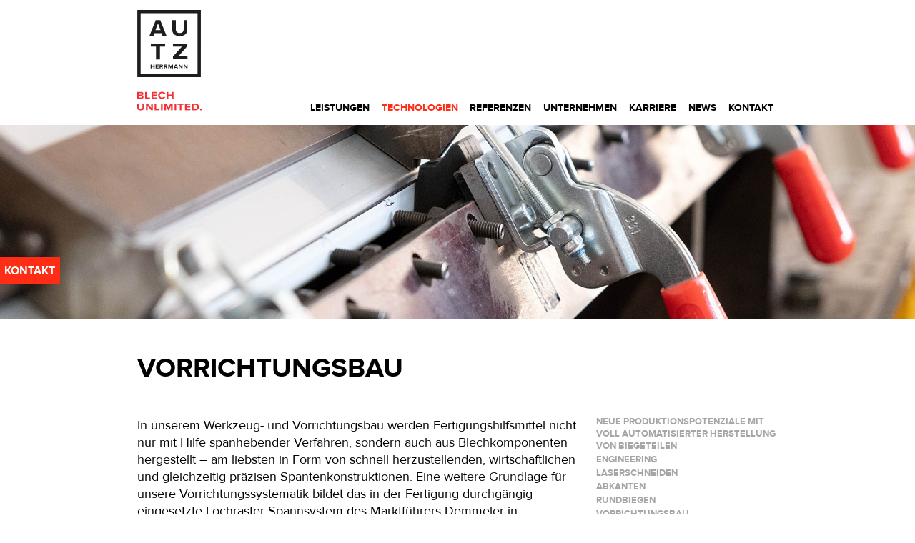

--- FILE ---
content_type: text/css
request_url: https://www.autz-herrmann.de/wp-content/themes/wsp_design/style.css?ver=5.9.3
body_size: 34863
content:
    
    /*
Theme Name: WSP Theme
Theme URI: wsp_design.de
Author: Anton Schwarz
Author URI: https://wordpress.org/
Description: 
License: GNU General Public License v2 or later
License URI: https://www.gnu.org/licenses/gpl-2.0.html
Text Domain: wsp_design

This theme, like WordPress, is licensed under the GPL.
Use it to make something cool, have fun, and share what you've learned with others.
*/

@font-face {
    font-family: "PNB";
    src: url("./fonts/ProximaNova-BoldWeb.eot");
    src: url("./fonts/ProximaNova-BoldWeb.woff") format("woff")
}

@font-face {
    font-family: "PNR";
    src: url("./fonts/ProximaNova-RegWeb.eot");
    src: url("./fonts/ProximaNova-RegWeb.woff") format("woff")
}

.wp-block-image.size-full {
	margin-left: 0;
	margin-right: 0;
}

.wp-block-image.size-medium {
	
	margin-left: 0;
	margin-right: 0;
}

.wp-block-image img {
	height: auto;
}

.clear-both {
    clear: both;
}

.feiner-rahmen {
    border: 1px solid #000;
}

.blocks-gallery-grid, .wp-block-gallery {
    display: flex;
    flex-wrap: wrap;
    list-style-type: none;
    padding: 0;
    margin: 0;
    justify-content: center;
}

.blocks-gallery-grid {
    display: flex;
    flex-wrap: wrap;
    list-style-type: none;
    padding: 0;
    margin: 0;
    justify-content: left;
}

.blocks-gallery-item {
    display: flex;
    position: relative;
    align-items: center;

}

.wp-block-gallery .blocks-gallery-item figure {
    display: flex;
    width: 100%;
    max-width: 200px;
    align-items: center;
    justify-content: center;
    margin-bottom: 2rem;
}

.wp-block-gallery .blocks-gallery-item img {
    display: block;
    max-width: 100%;
    max-height: 5rem;
}

.wp-block-gallery.columns-8 .blocks-gallery-item {
    width: unset;
    margin: unset;
    flex-grow: unset;
}

body {
    margin: unset;
}

.ub_styled_list .fa-ul {
    margin-left: 1.2em !important;
}

a {
    text-decoration: none;
    color: unset;
}

#page-content p, #page-content li {
    font-family: PNR;
    line-height: 1.4;
	font-size: 110%;
}



li:focus, a:focus, button:focus {
    outline: none;
}

h1, h2, h3, h4, h5, h6{
    font-family: PNB;
    font-weight: unset !important;
    line-height: 1.1;
}

h1 {
	margin: 0 0 3rem;
    font-size: 2.4rem;
    text-transform: uppercase;
}

.single-page h1 {
    font-size: 2.6rem;
    text-transform: uppercase;
}

h2 {
    font-size: 1.5em;
} 

h3 {
    font-size: 1.2em;
    text-transform: uppercase;
}

h4 {
    
    font-size: 1.4rem;
    text-transform: uppercase;
}

h6 + p,
h6 + ol,
h6 + ul
 {
    margin-top: 0px;
}

h6  {
    font-size: unset;
    margin-top: 20px;
    margin-bottom: 4px;
    font-size: 110%;
}


p strong {
    font-weight: 400;
    font-family: PNB;
}

.pag

.vorteile-mitarbeiter strong{
	font-size: 2.6rem;  
}

.single-page h2 {
    margin-top: 3rem;
}


.home-news h3 {
	font-size: 1.4vw;
    margin: 1vw 0 1vw 0;
}

#page-content.front-page .home-slogan {
    font-size: 1.44rem;
    margin: 0 0 3rem 0;
}

#page-content.front-page .home-center-upper {
    font-size: 2.4rem;
    margin: 0 0 3rem 0;
    text-transform: uppercase;
    font-family: PNB;
}

.wp-block-ub-content-toggle-accordion .wp-block-ub-content-toggle-accordion-title-wrap .wp-block-ub-content-toggle-accordion-state-indicator {
    
    margin: 0 10px 0 0;
}

header, #footer-content, .news-wrapper, .historie-wrapper{
    max-width: 1200px;
    width: 70%;
    margin: 0 auto;
	position: relative;
}

.prev_next_buttons {
    margin-top: 3rem;
    margin-bottom: 3rem;
}

.home-text {
	text-align: left;
	padding-bottom: 0;
}


.home-text p strong {
    font-size: 130%;
    font-family: PNB;
    margin: 3rem 0;
    font-weight: 0;
}

.content-wrapper {
    max-width: 1200px;
    width: 70%;
    margin: 0 auto;
}

.branchen-page .content-wrapper {
	padding-bottom: 0;
}

.single {
    margin-top: 3rem;
}

.slider-box + .single {
    margin-top: 3rem;
}

#page-content {
    overflow: hidden;
}

.content-wrapper ol ol li  {
    list-style-type: lower-latin;
}


.single .content-wrapper p,
.single .content-wrapper h2,
.wp-block-ub-content-toggle
{
    max-width: 1200px;
    margin: 0 auto;
    margin-bottom: 20px;
}

.wp-block-button__link {
    font-family: PNB;
    text-transform: uppercase;
}

.content-wrapper p {
    font-family: PNR;
    line-height: 1.4;
	font-size: 110%;
}

.carousel-slider__post-excerpt {
	font-size: 110%;
}

.content-wrapper p + ul,
.content-wrapper p + ol {
    margin-top: -16px;
}


.wp-block-ub-content-toggle-accordion-title {
    font-size: 1.44rem !important;
    font-family: PNB !important;
}


.karriere-page .wp-block-ub-content-toggle-accordion-title{
    font-size: 1.3rem !important;
}

.ub-button-block-btn {
    font-family: PNB;
    text-transform: uppercase;
    line-height: 24px;
}

.single .images {
    width: 100%;
    background-color: #e6e6e6;
    padding-top: 2vw;
    padding-bottom: 2vw;
    margin-top: 3rem;
}

.single .images p strong {

    display: inline-block;

}

.single .images img {
    width: 100%;
}

.single .img_text {
    display: table-cell;
    background-color: #fff;
    position: relative;
    overflow: hidden;
    display: block;
    padding: 2vw;
}

.single .img_text p {
    text-align: center;
    font-size: 2vw;
    font-family: PNR;
    margin: 0;
    transform: translateY(-50%);
    margin-top: 50%;

}

.single .images .image {
    max-width: 1200px;
    width: 70%;
    margin: 0 auto;
    display: grid;
    grid-template-columns: 1fr;
    grid-template-rows: 0fr;
    grid-template-areas: ".";
  }

.single .images .images2 {
    max-width: 1200px;
    width: 70%;
    margin: 0 auto;
    display: grid;
        grid-template-columns: 1fr 2fr;
        grid-template-rows: 0fr;
        gap: 2vw 2vw;
        grid-template-areas: ". .";
}

.single .images .images3 {
    max-width: 1200px;
    width: 70%;
    margin: 0 auto;
    display: grid;
    grid-template-columns: 1fr 1fr 1fr;
    grid-template-rows: 0fr;
    gap: 2vw 2vw;
    grid-template-areas: ". . .";
}

.text-unten {
    margin: 3rem 0 3rem;
}

.home-news, .historie-carousel {
    background-color: #e6e6e6;
    margin: 4vw 0 0 0;
    padding: 2vw 0;
}

.historie-carousel.header {
    margin-top: 1vh;
}

.home-news h2 {
	margin-top: 0;
}

.home-news .carousel-slider__post-excerpt {
    margin: 1rem 1rem;
}

.home-news .owl-nav button > *,
.historie-carousel .owl-nav button > *,
.mitarbeiter-statements .owl-nav button > *
 {
	display: none;
}

.mitarbeiter-statements .owl-next,
.home-news .owl-next,
.historie-carousel .owl-next{
	background-image: url(./images/slider-pfeil-schwarz.svg) !important;
	background-repeat: no-repeat !important;
    background-position-x: center !important;
}

.mitarbeiter-statements .owl-prev,
.home-news .owl-prev,
.historie-carousel .owl-prev{
	background-image: url(./images/slider-pfeil-links-schwarz.svg) !important;
	background-repeat: no-repeat !important;
    background-position-x: center !important;
}

.home-news .news-read-more-fp {
	font-family: PNB;
	color: #FF2D16;
	text-decoration: none;
	font-size: 1rem;
}

.historie-carousel .carousel-square {
	background-color: #fff;
	height: 100%;
	overflow: hidden;
}

.historie-carousel .carousel-slider__post-header, .historie-carousel .carousel-slider__post-content {
    display: block;
}

.historie-carousel .carousel-text-art {
    background-color: #ffffff;
    padding: 2vw 2vw 0 2vw;
}

.carousel-text-art h3 {
    color: #FF2D16;
    font-size: 2vw;
    font-family: PNB;
    margin-top: 0;;
}

.carousel-text {
    font-size: 1.3vw;
    font-family: PNR;
}

.historie-carousel .carousel-image-art img {
	height: 100%;
	width: auto;
}


header {
    display: flex;
    position: relative;
    margin-top: 2vh;
    margin-bottom: 1em;
    z-index: 100;
}

.flexslider img {
    pointer-events: none;
}

#logo, .site-logo, .site-logo img {
    width: 100%;
	height: 100%;
}

#logo {
    float: left;
    width: 10%;
    max-width: 90px;
    /*transform: translateX(-100%);*/
}

#header-right {
	display: none;
    right: 0;
    bottom: 0;
    position: absolute;
}

.header-slogan {
    font-family: PNB;
    color: #FF2D16;
    position: absolute;
    bottom: 0;
    font-size: 1.55vh;
    width: 110px;
}

.menu-background {
    height: 15em;
    position: absolute;
    background-color: rgba(255,255,255,0.95);
    width: 100%;
    z-index: -1;
    display: none;
}

.main-navigation {
    /*width: 100%;*/
    position: absolute;
    bottom: 0;
	right: 0;
}

.menu-header-container {
    text-align: center;
}

ul#menu-header {
    padding: 0;
    margin: 0;

}

ul#menu-header > li {
    display: inline-block;
    margin: 0 0.5vw;
    font-size: 0.9em;
}

ul#menu-header li a {
    text-decoration: none;
    font-family: PNB;
    text-transform: uppercase;
    color: #000;
}


#menu-header .sub-menu {
    visibility: hidden;
    position: absolute;
    padding: 1em 2em;
    background-color: rgba(255,255,255,1);
    transform: translateX(-2em);
}

#menu-header .sub-menu li {
    display: flex;
    width: 100%;
}

#menu-header .sub-menu li a {
    text-align: left;
}


ul#menu-header li:hover ul {
    visibility: visible;
}



#menu-footer-menu {
    margin: 0;
    padding: 0;
    list-style:none;
    margin:0;
    padding:0;
    text-align:center;
}

#menu-footer-menu li {
    display: inline;
}

#menu-footer-menu li a {
    display:inline-block;
    padding: 0 10px;
    font-family: PNB;
    text-decoration: none;
    color: #000;
    font-size: 0.9em;
    text-transform: uppercase;
}


#site-navigation ul li a:hover {
    color: #FF2D16;
}


#site-navigation ul .current-menu-item > a, #site-navigation ul .current-menu-parent > a {
    color: #FF2D16;
}

.footer-logo {
	float: left;
    width: 10%;
    max-width: 110px;
}

.footer-logo img {
	width: 100%;	
}

#footer-nav ul li a {
	
    color: #fff;
}

#footer .call-to-action {
    position: fixed;
    top: 50%;
    background-color: #FF2D16;
    color: #fff;
    text-transform: uppercase;
    font-family: PNB;
    padding: 0.7vw 0.5vw;
    z-index: 1000;
    text-decoration: none;
}

.slider-box {
    margin-top: 1vh;
    margin-bottom: 3rem;
    text-align: center;
    overflow: hidden;
}

.slider-text {
    margin: 2vw 0 0 0;
    text-align: center;
    font-family: PNR;
    font-size: 30px;
}

.slider-box img {
    margin: 0 auto;
    overflow: hidden;
}

.metaslider .caption-wrap > * {
	cursor: pointer;
}

.metaslider .caption-wrap {
	cursor: pointer;
	font-family: PNR;
    bottom: 20% !important;
    left: 60% !important;
    opacity: 1 !important;
    width: unset !important;
    padding: 20px 70px 20px 20px;
	background: #FF2D16 !important;
}

.metaslider .caption-wrap .caption {
	padding: 0 !important;
    position: relative;
	
}

.metaslider .caption-wrap .caption:after {
	background-image: url(./images/slider-pfeil-schwarz.svg);
    background-size: 100% 100%;
    display: inline-block;
    position: absolute;
    width: 70px;
    height: 100%;
    top: 0;
    content: "";
}

.metaslider .caption-wrap h6 {
    text-align: left;
    font-size: 20px;
    margin: 0;
    margin-bottom: 0.2vw;
}


.carousel-slider__post {
	box-shadow: none !important;
	margin: 0 !important;
}

.carousel-slider__post-content {
	
	font-family: PNR;
}

.carousel-slider__post-title, .carousel-slider__post-excerpt, .carousel-slider__post-meta {
	margin-left: 0 !important;
	margin-right: 0 !important;
}

.carousel-slider__post-title{
	margin: 0 !important;
	min-height: unset !important;
    text-decoration: none;
    color: #000;
}


.carousel-slider__post-title h3{

    font-size: 1.2em;
}


.carousel-slider__post-title h3 {
    font-family: PNB;
}

.carousel-slider__post-excerpt {
	margin-top: 0 !important;
	text-decoration: none;
    color: #000;
	
}

.carousel-slider__post-content:hover .carousel-slider__post-title {
	color: #FF2D16;
}

.carousel-slider__post-excerpt_link {
	
	text-decoration: none;
}

.carousel-slider__post .read-more {
	font-family: PNB;
	font-size: 1rem;
	color: #FF2D16;
	text-decoration: none;
}

/* ---- Front Page ---- */

.single #page-content {
    margin-top: 7vh;
}

.kacheln.colls-3 {
    display: grid;
    grid-template-columns: repeat(3, 1fr);
    grid-template-rows: repeat(2, 1fr);
    grid-column-gap: 1vw;
    grid-row-gap: 1vw;
    grid-auto-rows: 1fr;
    _max-width: 1600px;
    _width: 80%;
    margin: 0 auto;
}

.kacheln.colls-4 {
    display: grid;
    grid-template-columns: repeat(4, 1fr);
    grid-template-rows: repeat(2, 1fr);
    grid-column-gap: 1.5rem;
    grid-row-gap: 2.5rem;
    grid-auto-rows: 1fr;
    _max-width: 1600px;
    _width: 80%;
    margin: 0 auto;
}

.kontakt-page .kacheln.colls-3,
.kontakt-page .kacheln.colls-4 {
    grid-auto-rows: unset;
    grid-template-rows: unset;
}


.kontakt-page .text-unten {
    margin-top: 2vw;
}


.single-entry .post-image img {
    width: 100%;
    height: 100%;
	/*transition: 0.4s ease-in-out*/;
}

.filter-sw .single-entry,
.filter-sw .single-entry img{
	filter: grayscale(100%);
}

.page-technologien-page .filter-sw .single-entry {
	filter: none;    
}

.single-entry:hover,
.single-entry:hover img {
	filter: none;
}

.single-img {
    width: 100%;
}

.single-entry .single-img {
    display: block;
}

.single-entry .single-img + .post-title {
    margin: 1rem 0 1.3rem;
}

.referenzen-page .single-entry .post-title,
.page-technologien-page .single-entry .post-title,
.kontakt-page .single-entry .post-title {
    margin: 1rem 0 0;
}

.kontakt-person-name {
    position: absolute;
    top: 0;
    padding: 1.5rem 1rem;
    color: #FF2D16 !important;
}

.front-page .single-img + .post-title {
    margin-bottom: 0;
}

.single-entry:hover .post-title {
    color: #FF2D16;
}

.single-entry a {
    text-decoration: none;
}

.single-entry h3 {
    text-transform: uppercase;
    font-family: PNB;
    font-weight: unset;
    color: #000;
	text-decoration: none;
    margin: 0;
    word-break: break-word;
    line-height: 1;
}

.kacheln.colls-3 .single-entry h3 {
    font-size: 1.2em;
}

.kacheln.colls-4 .single-entry h3 {
    font-size: 1.2em;
}

.single-entry .overlay-title {
    margin-bottom: 1.3rem;
}

.overlay span, .kacheln span {
    font-family: PNR;
}

.kontakt-page .kacheln-wrapper {
    padding-bottom: 5vw;
}

.leitsatze-page .kacheln-wrapper,
.kontakt-page .kacheln-wrapper {
    background-color: #e6e6e6;
    padding: 2rem 0;
}

.prev_next_buttons a {

    text-decoration: none;
    color: #FF2D16;
    font-family: PNB;
}

.prev_button {
    float: left;
    display: contents;
}

.next_button {
    float: right;
}
.next_button:after {
    background-image: url(./images/slider-pfeil.svg);
    background-size: 100% 100%;
    /*display: inline-block;*/
    display: none;
    position: absolute;
    width: 70px;
    height: 100%;
    top: 0;
    content: "";
}
#footer {
    background-color: #000;
    padding: 2em 0 2em 0;
	color: #fff;
}

#footer .footer-logo {
	float: left;
    width: 10%;
    position: relative;
    max-width: 90px;
}
#footer .footer-right {
	width: 78%;
	display: block;
    position: absolute;
    left: 50%;
    bottom: 0;
    transform: translateX(-50%);
}

#footer #footer-nav {
}

#footer #copyright-text {
}

#copyright-text {
    text-align: center;
    margin-top: 1vw;
    font-family: PNR;
}

.branchen-page .kacheln-wrapper {
    background-color: #e6e6e6;
    padding: 4vh 0
}

.branchen-page .kacheln, .referenzen-page .kacheln { 
    display: grid;
    grid-template-columns: repeat(auto-fill, minmax(1fr, 1fr));
    grid-auto-rows: 1fr;
}

.branchen-page .kacheln::before {
    content: '';
    width: 0;
    padding-bottom: 100%;
    grid-row: 1 / 1;
    grid-column: 1 / 1;
}

.kacheln-wrapper .kacheln,
.news-artikel  {
    max-width: 1200px;
    width: 70%;
    margin: 0 auto;
}


.kacheln-wrapper,
.news-artikel {
    padding-bottom: 2vw;
    margin-top: 3rem;
}

.news-artikel .news-kachel{
    display: grid;
    grid-template-columns: 1fr 2fr;
    grid-template-rows: 1fr;
    gap: 1em 3em;
    margin-bottom: 2em;
}

.news-artikel .news-kachel .news-meta * {
    display: block;
    font-family: PNR;
}

.news-artikel .news-kachel .news-title {
    font-family: PNB;
}

.news-artikel .news-kachel img {
    width: 100%;
}

span.read-more {

	position: absolute;
	bottom: 0;
}

span.read-more,
.news-artikel .news-kachel .read-more {
    text-decoration: none;
    color: #FF2D16;
    font-family: PNB;
    margin-top: 1vw;
    display: block;
}

.news-artikel .news-kachel .read-more {
    position: relative;

}

.kacheln::before {
    content: '';
    width: 0;
    padding-bottom: 100%;
    grid-row: 1 / 1;
    grid-column: 1 / 1;
}

.kacheln .single-entry {
    background-size: contain;
    position: relative;
    padding: 1.5rem 1rem;
}

.referenzen-page .kacheln .single-entry,
.page-technologien-page .kacheln .single-entry,
.kontakt-page .kacheln .single-entry{
    padding: 0;
    _padding-bottom: 1.5em;
}

.technologien .content {
    width: 70%;
    float: left;
}

.technologien .technologien-menu {
    width: 30%;
    float: right;
    margin-top: 4.5em;
}

#page-content .technologien-menu li {
    list-style-type: none;
    font-family: PNB;
    font-size: 80%;
    color: #a6a6a6;
    margin-bottom: 2px;
}

.technologien-menu li a {

    text-transform: uppercase;

}

.technologien-menu li.tech-current-post {
    color: #FF2D16;
}

.technology-list li {
    font-family: PNB;
    color: #FF2D16;
}

.front-page .kacheln .single-entry{
    padding: 0;
}

.overlay-container {
	height: 100%;
}

.overlay {
    position: absolute;
    display: block;
    height: calc(100% - 3rem);
    width: calc(100% - 2rem);
    top: 0;
    left:0;
    padding: 1.5rem 1rem;
    background-color: rgba(0,0,0,1);
    display: none;
}

.referenzen-page .overlay,
.page-technologien-page .overlay,
.kontakt-page .overlay {
    display: none;
    grid-template-columns: 1fr;
    grid-template-rows: 1fr;
    height: unset;
    width: unset;
    padding: 0;
    width: 100%;
}

.referenzen-page .overlay .overlay-inner-div,
.page-technologien-page .overlay .overlay-inner-div,
.kontakt-page .overlay .overlay-inner-div {
    padding: 1.5rem 1rem;

}

.referenzen-page .overlay::before,
.page-technologien-page .overlay::before,
.kontakt-page .overlay::before {
    content: '';
    width: 0;
    padding-bottom: 100%;
    grid-row: 1 / 1;
    grid-column: 1 / 1;
}

.referenzen-page .overlay > *:first-child,
.page-technologien-page .overlay > *:first-child,
.kontakt-page .overlay > *:first-child{
    grid-row: 1 / 1;
    grid-column: 1 / 1;
}

.referenzen-page .single-entry:hover .overlay,
.page-technologien-page .single-entry:hover .overlay,
.kontakt-page .single-entry:hover .overlay {
    display: grid;
}

.overlay a {
    text-decoration: none;
    color: unset;
}

.ref-overlay .post-title {
    color: #FF2D16;
    margin-top: 0;
}

.single-entry:hover .overlay,
.historie-carousel .carousel-square:hover > .overlay {
    display: block;
}


.referenzen-page .single-entry:active .overlay {
    display: grid;
}

.referenzen-page .single-entry .overlay .overlay-title,
.kontakt-page .single-entry .overlay .overlay-title {
    color: #FF2D16;
}
.kontakt-page .single-entry .overlay span {
    display: block;
}

.kontakt-page .single-entry .overlay .overlay-email {
    margin-top: 1em;
}

.kontakt-page .single-entry .overlay .overlay-telefon,
.kontakt-page .single-entry .overlay .overlay-sonstiger-text {
    margin-top: 1em;
}

.wp-block-group.stellenangebote_group {
    background-color: #e6e6e6;
    position: relative;
    padding: 1vw 0 1vw;
    margin-bottom: 3em;
    margin-top: 3em;
}
.stellenangebote_group::before,
.mitarbeiter-statements::before {
    content: "";
    position: absolute;
    width: 1000px;
    left: 0;
    transform: translateX(-100%);
    height: 100%;
    background-color: #e6e6e6;
    top: 0;
}
.stellenangebote_group::after,
.mitarbeiter-statements::after {
    content: "";
    position: absolute;
    width: 1000px;
    right: 0;
    transform: translateX(100%);
    height: 100%;
    background-color: #e6e6e6;
    top: 0;
}

.mitarbeiter-statements {
    background-color: #e6e6e6;
    padding: 3rem 0;
    position: relative;
}




.stellenagebote-headline {
    display: inline-block;
    background-color: #FF2D16;
    padding: 4px 10px;
    color: #FFFFFF;
}

.ref-arrow {
    height: 11%;
    position: absolute;
    display: block;
    right: 2rem;
    bottom: 1.5rem;
}

#id-132.arrows-outside .owl-prev {
    left: -34px !important;
}

#id-132.arrows-outside .owl-next {
	right: -34px !important;
}

.content ul,
.content ol,
.content-wrapper ul,
.content-wrapper ol,
.wp-block-ub-content-toggle-accordion-content-wrap ul{
    padding-left: 15px;
}

.content ul,
.content-wrapper ul,
.wp-block-ub-content-toggle-accordion-content-wrap ul{
	list-style-type: square;
}


.overlay span {
    color: #fff;
}

.kacheln > *:first-child{
    grid-row: 1 / 1;
    grid-column: 1 / 1;
}

.branchen-page .single-entry {
    background-color: #fff;
    padding: 20px;
    position: relative;
    text-decoration: none;
}


.single-entry .hover-text {
    display: none;
    position: absolute;
    color: #fff;
    text-transform: uppercase;
    font-family: PNB;
    bottom: 2.5vw;
    right: 5.5vw;
	font-size: 2.15vw;
}

.single-entry:hover .hover-text {
    display: block;
}


.branchen-page .single-entry .brachen_hover_text:after {
    background-image: url(./images/slider-pfeil.svg);
    background-size: 100% 100%;
    display: inline-block;
    position: absolute;
    width: 120px;
    height: 200%;
    top: -50%;
    content: "";
}

.branchen-page .single-entry:hover {
    /* background-color: #000; */
}

.branchen-page .single-entry .post-image {
    width: 50%;
    height: 40%;
    margin: 0 auto;
    position: absolute;
    left: 50%;
    transform: translateX(-50%);
    bottom: 3vw;
}

.karriere-page .single-entry {
    cursor: pointer;
}

.karriere-page .single-entry .mvorteile_hover_text {
    top: unset;
    position: relative;
	font-size: 1.3vw;
    text-transform: none;
    color: #fff;
    display: none;
}

.branchen-page .single-entry:hover .post-image {
    display: block;
}

.single-entry:hover .hover_text, .single-entry:hover .hover_text {
    display: none;
}


.karriere-page .single-entry .hover_text:after {
    display: none;
}

.mitarbeitervorteile-page .kacheln {
    text-align: center;
}

.mitarbeitervorteile-page .kacheln .icon{
    max-height: 6rem;
    width: 60%;
    margin-bottom: 1rem;
}

.mitarbeitervorteile-page .kacheln .title {
    margin-bottom: 1rem;
    color: #FF2D16;
}

.mitarbeitervorteile-page .kacheln .mvorteile-text {
    text-align: left;
    color: #000;
    float: left;
}

.accordion-toggled .wp-block-ub-content-toggle-accordion-title,
.accordion-toggled .wp-block-ub-math-plus{
	color: #FF2D16 !important;
	
}

.wp-block-ub-content-toggle-accordion .wp-block-ub-content-toggle-accordion-title-wrap p {
    padding: 0;
}

.wp-block-ub-content-toggle-accordion .wp-block-ub-content-toggle-accordion-title-wrap:hover p,
.wp-block-ub-content-toggle-accordion .wp-block-ub-content-toggle-accordion-title-wrap:hover .wp-block-ub-content-toggle-accordion-toggle-wrap
{
    color: #FF2D16 !important;
}

.mitarbeitervorteile-page .wp-block-ub-content-toggle-accordion{
    border-color: #e6e6e6 !important;
}

.mitarbeitervorteile-page .wp-block-ub-content-toggle-accordion .wp-block-ub-content-toggle-accordion-title-wrap {
    background-color: #e6e6e6 !important;
}

.wp-block-ub-content-toggle-accordion .wp-block-ub-content-toggle-accordion .wp-block-ub-content-toggle-accordion-title-wrap p {
    font-size: 0.9rem;
}

.wp-block-ub-content-toggle-accordion .wp-block-ub-content-toggle-accordion .wp-block-ub-content-toggle-accordion-content-wrap {
    margin-top: 0;
}

.wp-block-ub-content-toggle-accordion .wp-block-ub-content-toggle-accordion .wp-block-ub-content-toggle-accordion-content-wrap .wp-block-image img{
    width: 100%;
}

.wp-block-ub-content-toggle-accordion .wp-block-ub-content-toggle-accordion .wp-block-ub-content-toggle-accordion-content-wrap .wp-block-image {
    margin: 0;
}

.single .content-wrapper .wp-block-ub-content-toggle-accordion-title-wrap p{
    font-family: PNB;
}
.single .content-wrapper .wp-block-ub-content-toggle-accordion-title {
    margin-bottom: unset;
}

.wp-block-ub-content-toggle-accordion-content-wrap {
    padding: 20px 0 0 0;
    margin: 0;
}


.one-slide {
    border-radius: 3px;
    margin-left: 1rem;
    margin-right: 1rem;
    font-size: 1.1rem;
    height: 300px;
}

.carousel-slider .owl-nav.disabled, .carousel-slider .owl-dots.disabled {
      display: none !important;
}

.historie-carousel .owl-item:before {
	content: "";
	display:block;
	padding-top: 100%;
}

.historie-carousel .owl-item .carousel-square {
    background-size: 100% 100%;
}

.historie-carousel .owl-item .carousel-square .carousel-slider__post-jahr,
.historie-carousel .owl-item .carousel-square .post-jahr
{
    font-size: 24px;
    font-family: PNB;
    color: #FF2D16;
}


.historie-carousel .owl-item .carousel-square .post-jahr {

    margin-top: 1.5rem;
    margin-left: 1rem;
    display: none;
}

.historie-carousel .owl-item .carousel-square .overlay .carousel-slider__post-text {
    color: #fff;
}

.historie-carousel .carousel-slider__post {
	position: absolute;
	height: 100%;
}

.historie-carousel .carousel-slider__post-title h3 {
	font-size: 110%;
}

.mitarbeiter-statements {
    max-width: 1200px;
    width: 70%;
    margin: 0 auto;
}

.mitarbeiter-statements .carousel-slider__post-foto {
    width: 30%;
    float: left;
}

.mitarbeiter-statements .carousel-slider__post-content-wrapper {
    width: calc(70% - 22px - 4rem);
    float: right;
    position: absolute;
    right: 0;
    padding: 0 2rem;
    height: 100%;
    background-color: #fff;
}

.mitarbeiter-statements .carousel-slider__post-content-fly {
    position: absolute;
    top: 50%;
    transform: translateY(-50%);
    width: calc(100% - 4rem);
    text-align: center;
}

.mitarbeiter-statements .carousel-slider__post-content-fly * {
    display: block;
}

.mitarbeiter-statements .carousel-slider__post-content-fly .name {
    font-family: PNB;
    text-transform: uppercase;
}

.mitarbeiter-statements .carousel-slider-hero__cell__content {
    position: absolute;
    z-index: 1;
    width: 40vw;
    right: 3vw;
}

.mitarbeiter-statements .carousel-slider__post-content-fly .text p:first-child {
    margin-top: 0;
}

.mitarbeiter-statements .carousel-slider-hero__cell__heading {
    display: none;
}

.mitarbeiter-statements .carousel-slider .owl-item img {
    _filter: grayscale(100%);
}

.mitarbeiter-statements .carousel-slider:hover  .owl-item img {
    filter: unset;
}

.mitarbeiter-statements .carousel-slider:hover  .owl-item .name {
    color: #FF2D16;
}

.mitarbeiter-statements .position {
    display: none;
}

.mobile-menu-container {
    display: none;
}

p:empty:before {
	display: none;
}

@media only screen and (min-width: 1800px) {

    .mitarbeiter-statements .carousel-slider-hero__cell__background_overlay {
        left: 420px;
    }

    .mitarbeiter-statements .carousel-slider__post-content-fly {
        font-size: unset;
    }
	    
    .ref-overlay span, .karriere-page .single-entry .mvorteile_hover_text, .carousel-text  {
		font-size: 1.3rem;
    }
	
	.kacheln.colls-3 .single-entry h3,
	.branchen-page .single-entry .brachen_hover_text {
		font-size: 24px;
    }

    
	.home-news h3 {
        font-size: 1.2em;
    }
    
    
    .carousel-text-art h3 {
        color: #FF2D16;
        font-size: 24px;
        font-family: PNB;
        margin-top: 0;;
    }
	
	
	.home-news h3 {
		margin: 1vw 0 1vw 0;
	}
    
}

@media only screen and (max-width: 1800px) {

    .mitarbeiter-statements .carousel-slider__post-content-fly {
        font-size: 1vw;
    }

}

@media only screen and (min-width: 1600px) {
    .single .img_text p {
        font-size: 2rem;
    }

}


@media only screen and (max-width: 1460px) {
    .kacheln.colls-4 {
        grid-template-columns: repeat(3, 1fr);
        grid-column-gap: 2vw;
        grid-row-gap: 2vw;
    }


}


@media only screen and (max-width: 1200px) {


}

@media only screen and (max-width: 1070px) {
    #logo, .footer-logo {
        transform: translateX(-100%);
    }
}

@media only screen and (max-width: 970px) {
    
    .kacheln.colls-3 {
        grid-template-columns: repeat(2, 1fr);
        grid-column-gap: 2vw;
        grid-row-gap: 2vw;
    }

    .kacheln.colls-4 {
        grid-template-columns: repeat(2, 1fr);
        grid-column-gap: 2vw;
        grid-row-gap: 2vw;
    }
    
    .kacheln h3, .ref-overlay h3 {
        font-size: 1.5em;
    }
	
	.home-news h3 {
        font-size: 1.2em;
	}

    .ref-overlay span, .karriere-page .single-entry .mvorteile_hover_text {
        font-size: 2.3vw;

    }

    .carousel-text {
        font-size: 1.4vw;
    }
	
	.single-entry .brachen_hover_text {
		font-size: 1.5em;
	}

    .metaslider .caption-wrap {
        position: relative !important;
        left: 0 !important;
        bottom: 0 !important;
        text-align: left !important;
    }

    .metaslider .caption-wrap .caption {
        padding: 0 !important;
        display: table;
        position: relative !important;
        margin: 0 auto !important;

    }

    #logo {
        transform: none;
        width: 40%;
        margin: 0 auto;
        position: relative;
        float: none;
    }
	
	#footer .footer-logo {
        transform: none;
        width: 40%;
        margin: 0 auto;
        position: relative;
        float: none;
    }
	
	#footer .footer-right {
		margin-top: 2em;
		width: 100%;
		display: block;
		position: relative;
    }
    
    header {
        margin-top: 7em;
    }
	
    #header-right {
        position: relative;
        float: right;
    }

    .header-slogan {
        transform: translateX(-100%);
    }

	#responsive-menu-container {
		width: 100% !important;
	}
	
	#responsive-menu-wrapper {
		margin-top: 9em !important;
	}
	
    .responsive-menu-button {
        top: 6.5vh !important;
    }
    
    #footer-content #header-right {
        margin-top: 2vh;
    }

    #footer-content .header-slogan {
        position: relative;
        transform: none;
    }

    .responsive-menu-item {
        text-transform: uppercase;
    }

    .mobile-menu-container {
        display: block;
        position: fixed;
        width: 100%;
        background: #000;
        height: 5.5em;
        top: 0;
        z-index: 99999;
    }

    .mobile-menu-container .call-to-action {
            /* height: 55px; */
        position: relative;
        right: 15%;
        /* top: 1em; */
        background-color: #FF2D16;
        color: #fff;
        text-transform: uppercase;
        font-family: PNB;
        margin: 1em 0;
        padding: 1.1em 0.6em;
        text-decoration: none;
        vertical-align: middle;
        float: right;
    }

    button#responsive-menu-button {
        width: 3em;
        height: 3em;
        top: 1em !important;
        border-radius: 0;
        left: 15% !important;
    }

    #wpadminbar {
        display: none !important;
    }

    #footer .call-to-action {
        display: none;
    }

}

@media only screen and (max-width: 767px) {

    h1 {
        font-size: 2.2rem;
    }

    
    .home-news, .historie-carousel {
        padding: 7vw 0;
    }

    .carousel-text-art h3 {
        margin-bottom: 1.6vw;
        font-size: 1.5em;
    }
	
    .carousel-text, .karriere-page .single-entry .mvorteile_hover_text {
        font-size: 2.6vw;
    }
	
	header, #footer-content, .news-wrapper, .historie-wrapper, .content-wrapper, .kacheln-wrapper .kacheln{
    	width: 80%;
		padding-left: 10%;
		padding-right: 10%;
	}
	.single .images .images1,
	.single .images .images2,
	.single .images .images3 {
		width: 80%;
		padding-left: 10%;
		padding-right: 10%;
    }
    

    .technologien .content {
        width: unset;
        float: none;
    }

    .technologien .technologien-menu{
        width: unset;
        float: none;
        margin-top: 3em;
    }

    .technologien .technologien-menu ul{
        margin-top: 0;
        padding: unset;
    }

    
    .mobile-menu-container .call-to-action {
        right: 10%;
    }

    button#responsive-menu-button {
        left: 10% !important;
    }

    .mitarbeiter-statements .carousel-slider__post-foto {
        display: block;
		width: 100%;
    }

    .mitarbeiter-statements .text {
        font-size: 1rem;
    }

    .mitarbeiter-statements .carousel-slider__post-content-wrapper {
        width: calc(100% - 4rem);
        /* float: right; */
        position: relative;
        right: 0;
        padding: 2rem 2rem;
        height: 100%;
        background-color: #fff;
    }
	
	.mitarbeiter-statements .carousel-slider__post-content-wrapper {
        width: 100%;
        position: relative;
        right: 0;
        padding:0 ;
        height: auto;
        background-color: #fff;
    }

    .mitarbeiter-statements .carousel-slider__post-content-fly {
        position: relative;
        top: unset;
        transform: unset;
        width: unset;
    }

    .mitarbeiter-statements .carousel-slider__post-content-fly .text{
        position: relative;
		width: 100%;
		text-align: center;
		font-size: 1rem;
    }
	
	.mitarbeiter-statements .carousel-slider__post-content-fly .text{
            position: relative;
		width: calc(100% - 4em);
		text-align: center;
		font-size: 1rem;
		margin: 2em auto 0;
    }

    .mitarbeiter-statements .carousel-slider__post-content-fly .name{
        font-size: 1rem;
    	margin-bottom: 2em;
    }

}

@media only screen and (max-width: 620px) {
    .kacheln.colls-3 {
        grid-template-columns: repeat(1, 1fr);
        grid-row-gap: 4vw;
    }

    .kacheln.colls-4 {
        grid-template-columns: repeat(1, 1fr);
        grid-column-gap: 4vw;
        grid-row-gap: 4vw;
    }
    
    .ref-overlay span, .karriere-page .single-entry .mvorteile_hover_text {
        font-size: 1.5em;
    }
	
    .kacheln h3 {
        font-size: 1.5em;
    }
	
	.kacheln-wrapper .kacheln, .news-artikel {
		width: 80%;
	}
	
	.news-artikel .news-kachel {
    	grid-template-columns: 1fr;
		
	}
	
	.historie-carousel .carousel-slider__post-title h3 {
		margin: 0.2em 0;
	}

}

@media only screen and (max-width: 599px) {
    
    .home-news, .historie-carousel {
        padding: 6vw 0;
    }
    
    .historie-carousel .carousel-text-art {
        background-color: #ffffff;
        padding: 6vw;
    }
    
    .carousel-text-art h3 {
        margin-bottom: 4.6vw;
        font-size: 7vw;
    }

    .carousel-text, .karriere-page .single-entry .mvorteile_hover_text {
        font-size: 4.6vw;
    }
	
}


@media only screen and (max-width: 476px) {
	#page-content .img_text p {
		font-size: 3vw;
	}
	
	h1 {
    	font-size: 1.7rem;
	}
	
}

--- FILE ---
content_type: text/javascript
request_url: https://www.autz-herrmann.de/wp-content/themes/wsp_design/main.js?ver=5.9.3
body_size: 501
content:
jQuery(document).ready(function($) {

/*
    $('#menu-header li').mouseover(function(e){

        if($(this).closest("li").children("ul").length) {
            e.preventDefault();
        $(".menu-background").show();
        }

        
    }).mouseout(function(e){
        e.preventDefault();
        $(".menu-background").hide();
    });

    if($('.single-ref').length) {
        $('#menu-item-874').addClass('current-menu-parent');
    }
	*/
	
	$('.wp-block-ub-content-toggle-accordion div p').click(function(e){
		
		$(this).parent().toggleClass("accordion-toggled");
											  
	});
	
});

--- FILE ---
content_type: text/javascript
request_url: https://www.autz-herrmann.de/wp-content/plugins/carousel-slider/assets/js/frontend.js?ver=1.9.4
body_size: 2812
content:
!function(e){var a={};function t(o){if(a[o])return a[o].exports;var n=a[o]={i:o,l:!1,exports:{}};return e[o].call(n.exports,n,n.exports,t),n.l=!0,n.exports}t.m=e,t.c=a,t.d=function(e,a,o){t.o(e,a)||Object.defineProperty(e,a,{enumerable:!0,get:o})},t.r=function(e){"undefined"!=typeof Symbol&&Symbol.toStringTag&&Object.defineProperty(e,Symbol.toStringTag,{value:"Module"}),Object.defineProperty(e,"__esModule",{value:!0})},t.t=function(e,a){if(1&a&&(e=t(e)),8&a)return e;if(4&a&&"object"==typeof e&&e&&e.__esModule)return e;var o=Object.create(null);if(t.r(o),Object.defineProperty(o,"default",{enumerable:!0,value:e}),2&a&&"string"!=typeof e)for(var n in e)t.d(o,n,function(a){return e[a]}.bind(null,n));return o},t.n=function(e){var a=e&&e.__esModule?function(){return e.default}:function(){return e};return t.d(a,"a",a),a},t.o=function(e,a){return Object.prototype.hasOwnProperty.call(e,a)},t.p="",t(t.s=0)}({0:function(e,a,t){t(1),e.exports=t(14)},1:function(e,a,t){},14:function(e,a,t){"use strict";t.r(a);new function e(a){!function(e,a){if(!(e instanceof a))throw new TypeError("Cannot call a class as a function")}(this,e),a("body").find(".carousel-slider").each((function(){var e=a(this),t=e.data("auto-width"),o=parseInt(e.data("stage-padding"));if(o=o>0?o:0,jQuery().owlCarousel&&(e.owlCarousel({stagePadding:o,nav:e.data("nav"),dots:e.data("dots"),margin:e.data("margin"),loop:e.data("loop"),autoplay:e.data("autoplay"),autoplayTimeout:e.data("autoplay-timeout"),autoplaySpeed:e.data("autoplay-speed"),autoplayHoverPause:e.data("autoplay-hover-pause"),slideBy:e.data("slide-by"),lazyLoad:e.data("lazy-load"),autoWidth:t,navText:['<svg class="carousel-slider-nav-icon" viewBox="0 0 20 20"><path d="M14 5l-5 5 5 5-1 2-7-7 7-7z"></path></use></svg>','<svg class="carousel-slider-nav-icon" viewBox="0 0 20 20"><path d="M6 15l5-5-5-5 1-2 7 7-7 7z"></path></svg>'],responsive:{320:{items:e.data("colums-mobile")},600:{items:e.data("colums-small-tablet")},768:{items:e.data("colums-tablet")},993:{items:e.data("colums-small-desktop")},1200:{items:e.data("colums-desktop")},1921:{items:e.data("colums")}}}),"hero-banner-slider"===e.data("slide-type"))){var n=e.data("animation");n.length&&(e.on("change.owl.carousel",(function(){e.find(".carousel-slider-hero__cell__content").removeClass("animated "+n).hide()})),e.on("changed.owl.carousel",(function(t){setTimeout((function(){a(t.target).find(".carousel-slider-hero__cell__content").eq(t.item.index).show().addClass("animated "+n)}),e.data("autoplay-speed"))})))}jQuery().magnificPopup&&("product-carousel"===e.data("slide-type")?a(this).find(".magnific-popup").magnificPopup({type:"ajax"}):"video-carousel"===e.data("slide-type")?a(this).find(".magnific-popup").magnificPopup({type:"iframe"}):a(this).find(".magnific-popup").magnificPopup({type:"image",gallery:{enabled:!0},zoom:{enabled:!0,duration:300,easing:"ease-in-out"}}))}))}(jQuery)}});

--- FILE ---
content_type: image/svg+xml
request_url: https://www.autz-herrmann.de/wp-content/uploads/2020/09/AH_Logo_weiss_Claim_HKS22.svg
body_size: 3188
content:
<svg xmlns="http://www.w3.org/2000/svg" viewBox="0 0 262.54 411.07"><defs><style>.cls-1{fill:#fff;}.cls-2{fill:#e6332a;}</style></defs><g id="Ebene_2" data-name="Ebene 2"><g id="Ebene_1-2" data-name="Ebene 1"><path class="cls-1" d="M258.29,274.39H.34V0h258ZM13.69,261H244.94V13.35H13.69Z"/><path class="cls-1" d="M119,105.62,93.24,41.33H75.4L49.54,105.62H65.78L70,94.72H98.66l4.11,10.9ZM94.75,82.68H73.9L84.32,55,94.75,82.68Z"/><path class="cls-1" d="M172.68,106.71c20.74,0,30.75-10.89,30.75-26.89V41.27H188.62V79.44c0,9-5.42,15.13-15.94,15.13s-16-6.17-16-15.13V41.27H141.93V79.92c0,15.81,10,26.79,30.75,26.79Z"/><polygon class="cls-1" points="91.87 202 91.87 149.42 112.97 149.42 112.97 137.29 55.1 137.29 55.1 149.42 76.31 149.42 76.31 202 91.87 202 91.87 202"/><polygon class="cls-1" points="203.94 201.71 203.94 189.66 166.69 189.66 203.13 148.41 203.13 137.42 145.18 137.42 145.18 149.47 181.62 149.47 145.18 190.63 145.18 201.71 203.94 201.71 203.94 201.71"/><path class="cls-1" d="M70.06,239.15v-16H66.39v6.29H58.3v-6.29H54.65v16H58.3v-6.72h8.09v6.72Zm16.77,0v-3H78.36v-3.62h8.29v-3H78.36v-3.39h8.47v-3H74.71v16Zm18,0-3.85-6.1a4.65,4.65,0,0,0,3.75-4.75c0-3-2.18-5.16-5.75-5.16H91v16h3.65v-5.69h2.67l3.37,5.69Zm-6.39-8.69H94.61v-4.32h3.83c1.46,0,2.57.82,2.57,2.16s-1.11,2.16-2.57,2.16Zm24.19,8.69-3.85-6.1a4.66,4.66,0,0,0,3.75-4.75c0-3-2.19-5.16-5.76-5.16h-8v16h3.65v-5.69h2.67l3.36,5.69Zm-6.4-8.69h-3.82v-4.32h3.82c1.47,0,2.57.82,2.57,2.16s-1.1,2.16-2.57,2.16Zm28.89,8.69v-16H140l-4.16,9.67-4.16-9.67h-5.11v16h3.64V227.94L135,239.15h1.59l4.83-11.21v11.21Zm20.65,0-6.6-16H154.6l-6.63,16h4.16l1.08-2.71h7.35l1.05,2.71Zm-6.21-5.71h-5.35l2.67-6.89,2.68,6.89ZM184,239.15v-16h-3.65V233.2l-7.93-10.06h-3.75v16h3.64V228.71l8.17,10.44Zm20,0v-16h-3.65V233.2l-7.93-10.06h-3.75v16h3.65V228.71l8.16,10.44Z"/><path class="cls-2" d="M14,411.07c9.42,0,14-4.77,14-11.77V382.44H21.2v16.69c0,3.93-2.46,6.62-7.24,6.62s-7.28-2.69-7.28-6.62V382.44H0v16.9c0,6.92,4.55,11.73,14,11.73Zm49.12-.51V382.44H56.5V400.1L42.16,382.44H35.39v28.12H42V392.22l14.75,18.34Zm27.19,0v-5.27H77.18V382.44H70.6v28.12Zm12.57,0V382.44H96.25v28.12Zm41,0V382.44h-9.28l-7.52,17-7.51-17h-9.23v28.12h6.59V390.87l8.72,19.69h2.87l8.72-19.69v19.69Zm14.1,0V382.44H151.4v28.12Zm21.29,0V387.71h9v-5.27H163.6v5.27h9v22.85Zm36.5,0v-5.27H200.47v-6.37h15v-5.27h-15v-5.94h15.31v-5.27H193.89v28.12Zm18.74,0c9.7,0,16.42-5.56,16.42-14s-6.72-14.08-16.42-14.08h-12.2v28.12Zm0-5.27h-5.61V387.71h5.61c6.36,0,9.7,3.83,9.7,8.81,0,4.76-3.58,8.77-9.7,8.77ZM258.78,411a3.44,3.44,0,1,0-3.76-3.42,3.65,3.65,0,0,0,3.76,3.42Z"/><path class="cls-2" d="M16.79,363.12c5.89,0,9-3.37,9-7.59a7,7,0,0,0-5.94-6.91,6.39,6.39,0,0,0,5.34-6.46c0-3.75-3-7.16-8.91-7.16H0v28.12Zm-1.95-16.87H6.59v-6.11h8.25c2.23,0,3.62,1.31,3.62,3.08s-1.39,3-3.62,3Zm.24,11.69H6.59V351.4h8.49c2.59,0,4,1.52,4,3.29,0,2-1.48,3.25-4,3.25Zm36.73,5.18v-5.27H38.73V335H32.14v28.12Zm27.88,0v-5.27H64.38v-6.37h15v-5.27h-15v-5.94H79.69V335H57.8v28.12Zm21.52.51a14.46,14.46,0,0,0,12.94-6.92l-5.65-2.49a8.43,8.43,0,0,1-7.29,4.09c-5.61,0-9.69-3.92-9.69-9.23s4.08-9.23,9.69-9.23a8.51,8.51,0,0,1,7.29,4.09l5.65-2.53c-2.18-3.5-6.12-6.88-12.94-6.88-9.27,0-16.46,5.91-16.46,14.55s7.19,14.55,16.46,14.55Zm46.11-.51V335h-6.63v11H126.07V335h-6.58v28.12h6.58V351.31h14.62v11.81Z"/></g></g></svg>

--- FILE ---
content_type: image/svg+xml
request_url: https://www.autz-herrmann.de/wp-content/uploads/2020/09/AH_LogoClaim_HKS22-1.svg
body_size: 3191
content:
<svg xmlns="http://www.w3.org/2000/svg" viewBox="0 0 262.54 411.07"><defs><style>.cls-1{fill:#1d1d1b;}.cls-2{fill:#f33033;}</style></defs><g id="Ebene_2" data-name="Ebene 2"><g id="Ebene_1-2" data-name="Ebene 1"><path class="cls-1" d="M258.29,274.39H.34V0h258ZM13.69,261H244.94V13.35H13.69Z"/><path class="cls-1" d="M119,105.62,93.24,41.33H75.4L49.54,105.62H65.78L70,94.72H98.66l4.11,10.9ZM94.75,82.68H73.9L84.32,55,94.75,82.68Z"/><path class="cls-1" d="M172.68,106.71c20.74,0,30.75-10.89,30.75-26.89V41.27H188.62V79.44c0,9-5.42,15.13-15.94,15.13s-16-6.17-16-15.13V41.27H141.93V79.92c0,15.81,10,26.79,30.75,26.79Z"/><polygon class="cls-1" points="91.87 202 91.87 149.42 112.97 149.42 112.97 137.29 55.1 137.29 55.1 149.42 76.31 149.42 76.31 202 91.87 202 91.87 202"/><polygon class="cls-1" points="203.94 201.71 203.94 189.66 166.69 189.66 203.13 148.41 203.13 137.42 145.18 137.42 145.18 149.47 181.62 149.47 145.18 190.63 145.18 201.71 203.94 201.71 203.94 201.71"/><path class="cls-1" d="M70.06,239.15v-16H66.39v6.29H58.3v-6.29H54.65v16H58.3v-6.72h8.09v6.72Zm16.77,0v-3H78.36v-3.62h8.29v-3H78.36v-3.39h8.47v-3H74.71v16Zm18,0-3.85-6.1a4.65,4.65,0,0,0,3.75-4.75c0-3-2.18-5.16-5.75-5.16H91v16h3.65v-5.69h2.67l3.37,5.69Zm-6.39-8.69H94.61v-4.32h3.83c1.46,0,2.57.82,2.57,2.16s-1.11,2.16-2.57,2.16Zm24.19,8.69-3.85-6.1a4.66,4.66,0,0,0,3.75-4.75c0-3-2.19-5.16-5.76-5.16h-8v16h3.65v-5.69h2.67l3.36,5.69Zm-6.4-8.69h-3.82v-4.32h3.82c1.47,0,2.57.82,2.57,2.16s-1.1,2.16-2.57,2.16Zm28.89,8.69v-16H140l-4.16,9.67-4.16-9.67h-5.11v16h3.64V227.94L135,239.15h1.59l4.83-11.21v11.21Zm20.65,0-6.6-16H154.6l-6.63,16h4.16l1.08-2.71h7.35l1.05,2.71Zm-6.21-5.71h-5.35l2.67-6.89,2.68,6.89ZM184,239.15v-16h-3.65V233.2l-7.93-10.06h-3.75v16h3.64V228.71l8.17,10.44Zm20,0v-16h-3.65V233.2l-7.93-10.06h-3.75v16h3.65V228.71l8.16,10.44Z"/><path class="cls-2" d="M14,411.07c9.42,0,14-4.77,14-11.77V382.44H21.2v16.69c0,3.93-2.46,6.62-7.24,6.62s-7.28-2.69-7.28-6.62V382.44H0v16.9c0,6.92,4.55,11.73,14,11.73Zm49.12-.51V382.44H56.5V400.1L42.16,382.44H35.39v28.12H42V392.22l14.75,18.34Zm27.19,0v-5.27H77.18V382.44H70.6v28.12Zm12.57,0V382.44H96.25v28.12Zm41,0V382.44h-9.28l-7.52,17-7.51-17h-9.23v28.12h6.59V390.87l8.72,19.69h2.87l8.72-19.69v19.69Zm14.1,0V382.44H151.4v28.12Zm21.29,0V387.71h9v-5.27H163.6v5.27h9v22.85Zm36.5,0v-5.27H200.47v-6.37h15v-5.27h-15v-5.94h15.31v-5.27H193.89v28.12Zm18.74,0c9.7,0,16.42-5.56,16.42-14s-6.72-14.08-16.42-14.08h-12.2v28.12Zm0-5.27h-5.61V387.71h5.61c6.36,0,9.7,3.83,9.7,8.81,0,4.76-3.58,8.77-9.7,8.77ZM258.78,411a3.44,3.44,0,1,0-3.76-3.42,3.65,3.65,0,0,0,3.76,3.42Z"/><path class="cls-2" d="M16.79,363.12c5.89,0,9-3.37,9-7.59a7,7,0,0,0-5.94-6.91,6.39,6.39,0,0,0,5.34-6.46c0-3.75-3-7.16-8.91-7.16H0v28.12Zm-1.95-16.87H6.59v-6.11h8.25c2.23,0,3.62,1.31,3.62,3.08s-1.39,3-3.62,3Zm.24,11.69H6.59V351.4h8.49c2.59,0,4,1.52,4,3.29,0,2-1.48,3.25-4,3.25Zm36.73,5.18v-5.27H38.73V335H32.14v28.12Zm27.88,0v-5.27H64.38v-6.37h15v-5.27h-15v-5.94H79.69V335H57.8v28.12Zm21.52.51a14.46,14.46,0,0,0,12.94-6.92l-5.65-2.49a8.43,8.43,0,0,1-7.29,4.09c-5.61,0-9.69-3.92-9.69-9.23s4.08-9.23,9.69-9.23a8.51,8.51,0,0,1,7.29,4.09l5.65-2.53c-2.18-3.5-6.12-6.88-12.94-6.88-9.27,0-16.46,5.91-16.46,14.55s7.19,14.55,16.46,14.55Zm46.11-.51V335h-6.63v11H126.07V335h-6.58v28.12h6.58V351.31h14.62v11.81Z"/></g></g></svg>